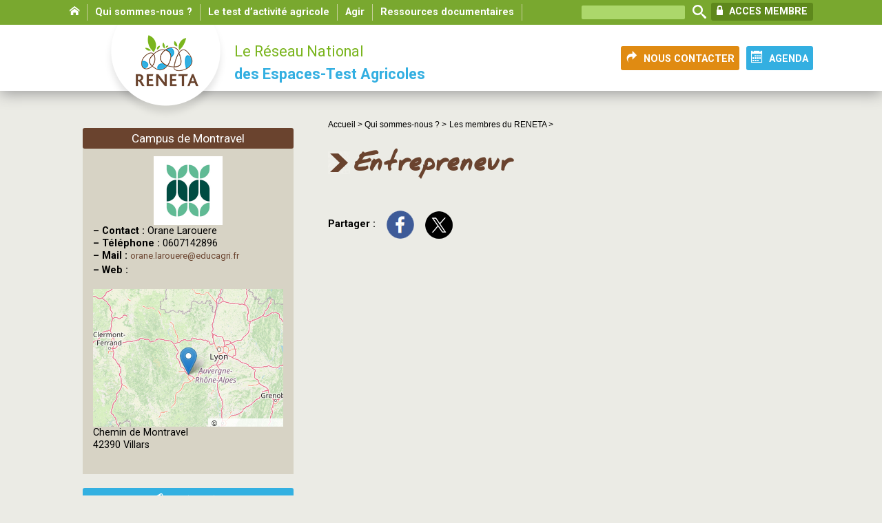

--- FILE ---
content_type: text/html; charset=utf-8
request_url: https://reneta.fr/Entrepreneur-1729
body_size: 5497
content:
<!doctype html>
<html lang="fr" class="no-js"><!-- InstanceBegin template="/Templates/page.dwt" codeOutsideHTMLIsLocked="false" -->
<head>
<!-- InstanceBeginEditable name="doctitle" -->

<title>Entrepreneur</title>
<!-- InstanceEndEditable --> 
  <meta charset="utf-8">
  <meta http-equiv="Content-language" content="fr">  
  <meta name="msapplication-TileColor" content="#b0d139">
  <meta name="msapplication-TileImage" content="chemin/pinned-favicon.png">
  <meta name="application-name" content="Moduloo.net">
  <meta http-equiv="X-UA-Compatible" content="IE=edge,chrome=1">
  <meta property="og:url" content="https://reneta.fr/Entrepreneur-1729" />
<meta property="og:site_name" content="RENETA, le réseau national des espaces-test agricoles" />
<meta property="article:author" content="https://reneta.fr" />
<meta property="article:publisher" content="https://reneta.fr" />  
<meta property="og:type" content="article" />
 
 

   <meta name="description" content="">
   <meta property="og:title" content="Entrepreneur" />
   <meta property="og:description" content="" />   

		
		 
		 
			
			 
		 
			<link rel="image_src" href="https://reneta.fr/IMG/logo/logo/siteon0.png" />
			<meta property="og:image" content="https://reneta.fr/IMG/logo/logo/siteon0.png" /> 		
			
			
			

 


<meta name="keywords" content=" RENETA, Réseau National des Espaces-Test Agricoles, test d'activité, espace-test agricole, agriculture, installation, installation progressive, transmission, économie sociale et solidaire, éducation populaire, innovation">
  <meta name="author" content="Moduloo.net"> 
  <link rel="shortcut icon" href="/favicon.ico"> 
  <link rel="apple-touch-icon" href="/apple-touch-icon.png"> 
  
  
<script>
var mediabox_settings={"auto_detect":true,"ns":"box","tt_img":true,"sel_g":"#documents_portfolio a[type='image\/jpeg'],#documents_portfolio a[type='image\/png'],#documents_portfolio a[type='image\/gif']","sel_c":".mediabox","str_ssStart":"Diaporama","str_ssStop":"Arr\u00eater","str_cur":"{current}\/{total}","str_prev":"Pr\u00e9c\u00e9dent","str_next":"Suivant","str_close":"Fermer","str_loading":"Chargement\u2026","str_petc":"Taper \u2019Echap\u2019 pour fermer","str_dialTitDef":"Boite de dialogue","str_dialTitMed":"Affichage d\u2019un media","splash_url":"","lity":{"skin":"fancybox","maxWidth":"90%","maxHeight":"80%","minWidth":"400px","minHeight":"","slideshow_speed":"2500","opacite":"0.9","defaultCaptionState":"expanded"}};
</script>
<!-- insert_head_css -->
<link rel="stylesheet" href="plugins-dist/mediabox/lib/lity/lity.css?1765182042" type="text/css" media="all" />
<link rel="stylesheet" href="plugins-dist/mediabox/lity/css/lity.mediabox.css?1765182042" type="text/css" media="all" />
<link rel="stylesheet" href="plugins-dist/mediabox/lity/skins/fancybox/lity.css?1765182042" type="text/css" media="all" />
<link rel="stylesheet" href="plugins/auto/gis/v5.6.2/lib/leaflet/dist/leaflet.css" />
<link rel="stylesheet" href="plugins/auto/gis/v5.6.2/lib/leaflet/plugins/leaflet-plugins.css" />
<link rel="stylesheet" href="plugins/auto/gis/v5.6.2/lib/leaflet/plugins/leaflet.markercluster.css" />
<link rel="stylesheet" href="plugins/auto/gis/v5.6.2/css/leaflet_nodirection.css" />
<link rel="stylesheet" href="plugins/auto/gisgeom/v1.14.2/lib/leaflet-draw/leaflet.draw.css" /><script type='text/javascript' src='local/cache-js/8d8b943bdc6e56ad3947f78f79dd2f4f.js?1765182057'></script>










<!-- insert_head -->


  
  <link href="css/knacss.css" media="all" rel="stylesheet" type="text/css">
  <link href="css/spip_style.css" media="all" rel="stylesheet" type="text/css"> 
  <link href="css/mes_styles.css?1766941882" media="all" rel="stylesheet" type="text/css">   
  <link href="css/icons.css" media="all" rel="stylesheet" type="text/css">    
  <meta name="viewport" content="width=device-width">
  <meta name="viewport" content="initial-scale=1.0">
  <script type="text/javascript" src="/js/mes_outils.js?1766941882"></script>
  <!-- InstanceBeginEditable name="head" --><!-- InstanceEndEditable -->     
    </head>
 <body> 

	<header>
        <script language=javascript>
var menuon="";
var chrono = null;

function demarre(nom_div)
{
 if (chrono==null)
    chrono = setTimeout("$('"+nom_div+"').fadeOut('slow');menuon='';","20");
}

function tout_cacher_div()
{
    
        $("#menu_1").fadeOut("slow");
    
        $("#menu_2").fadeOut("slow");
    
        $("#menu_3").fadeOut("slow");
    
        $("#menu_4").fadeOut("slow");
    
        $("#menu_5").fadeOut("slow");
    
}
</SCRIPT>
        <div id=bandeau_print  class="print centrer">
            RENETA, le réseau national des espaces-test agricoles       
         </div>
        <div class="noprint">
			<div style="background:#79a82f;">
				<nav class=centrer style="text-align:right;">
				<li><A HREF=index.php><span class=icon-home> </span></A></li>
				
				 <li><A HREF="Qui-sommes-nous"  title="Qui sommes-nous&nbsp;?" onClick="document.location='Qui-sommes-nous';" class="menu_niveau1"  onmouseout="demarre('#menu_1');" onmouseover="if (chrono!=null) clearTimeout(chrono); chrono = null;if (menuon!='1') {tout_cacher_div();$('#menu_1').fadeIn('fast');menuon='1';}" >
					Qui sommes-nous&nbsp;?</A>
				   <ul id="menu_1"  class="cadre_menu"  onmouseout="demarre('#menu_1');" onmouseover="if (chrono!=null) clearTimeout(chrono); chrono = null;">
						<img src=/images/triangle.png>
					  
						<li><A HREF="Notre-histoire" class=lien_menu onmouseover="if (chrono!=null) clearTimeout(chrono); chrono = null;">Notre histoire</A></li>
					  
						<li><A HREF="Nos-valeurs" class=lien_menu onmouseover="if (chrono!=null) clearTimeout(chrono); chrono = null;">Nos valeurs</A></li>
					  
						<li><A HREF="Nos-missions" class=lien_menu onmouseover="if (chrono!=null) clearTimeout(chrono); chrono = null;">Nos missions</A></li>
					  
						<li><A HREF="Les-membres-du-RENETA" class=lien_menu onmouseover="if (chrono!=null) clearTimeout(chrono); chrono = null;">Les membres du RENETA</A></li>
					  
						<li><A HREF="Le-conseil-d-administration-et-l-equipe-salariee" class=lien_menu onmouseover="if (chrono!=null) clearTimeout(chrono); chrono = null;">Le conseil d&#8217;administration et l&#8217;équipe salariée</A></li>
					  
						<li><A HREF="Nos-partenaires" class=lien_menu onmouseover="if (chrono!=null) clearTimeout(chrono); chrono = null;">Nos partenaires</A></li>
					  
					</ul>
				  </li>
				
				 <li><A HREF="Le-test-d-activite-agricole"  title="Le test d’activité agricole" onClick="document.location='Le-test-d-activite-agricole';" class="menu_niveau1"  onmouseout="demarre('#menu_3');" onmouseover="if (chrono!=null) clearTimeout(chrono); chrono = null;if (menuon!='3') {tout_cacher_div();$('#menu_3').fadeIn('fast');menuon='3';}" >
					Le test d’activité agricole</A>
				   <ul id="menu_3"  class="cadre_menu"  onmouseout="demarre('#menu_3');" onmouseover="if (chrono!=null) clearTimeout(chrono); chrono = null;">
						<img src=/images/triangle.png>
					  
						<li><A HREF="Pourquoi-des-espaces-test-agricoles" class=lien_menu onmouseover="if (chrono!=null) clearTimeout(chrono); chrono = null;">Pourquoi des espaces-test agricoles&nbsp;?</A></li>
					  
						<li><A HREF="Qu-est-ce-qu-un-espace-test-agricole-18" class=lien_menu onmouseover="if (chrono!=null) clearTimeout(chrono); chrono = null;">Qu&#8217;est-ce qu&#8217;un espace-test agricole&nbsp;?</A></li>
					  
						<li><A HREF="Se-tester-comment-ca-marche" class=lien_menu onmouseover="if (chrono!=null) clearTimeout(chrono); chrono = null;">Se tester&nbsp;: comment ça marche&nbsp;?</A></li>
					  
					</ul>
				  </li>
				
				 <li><A HREF="Agir"  title="Agir" onClick="document.location='Agir';" class="menu_niveau1"  onmouseout="demarre('#menu_2');" onmouseover="if (chrono!=null) clearTimeout(chrono); chrono = null;if (menuon!='2') {tout_cacher_div();$('#menu_2').fadeIn('fast');menuon='2';}" >
					Agir</A>
				   <ul id="menu_2"  class="cadre_menu"  onmouseout="demarre('#menu_2');" onmouseover="if (chrono!=null) clearTimeout(chrono); chrono = null;">
						<img src=/images/triangle.png>
					  
						<li><A HREF="Adherer-au-reseau" class=lien_menu onmouseover="if (chrono!=null) clearTimeout(chrono); chrono = null;">Adhérer au réseau</A></li>
					  
						<li><A HREF="Monter-un-espace-test-agricole" class=lien_menu onmouseover="if (chrono!=null) clearTimeout(chrono); chrono = null;">Monter un espace-test agricole</A></li>
					  
						<li><A HREF="Soutenir-un-espace-test-agricole-14" class=lien_menu onmouseover="if (chrono!=null) clearTimeout(chrono); chrono = null;">Soutenir un espace-test agricole</A></li>
					  
						<li><A HREF="Se-tester" class=lien_menu onmouseover="if (chrono!=null) clearTimeout(chrono); chrono = null;">Se tester</A></li>
					  
						<li><A HREF="Annonces" class=lien_menu onmouseover="if (chrono!=null) clearTimeout(chrono); chrono = null;">Annonces</A></li>
					  
					</ul>
				  </li>
				
				 <li><A HREF="Ressources-documentaires"  title="Ressources documentaires" onClick="document.location='Ressources-documentaires';" class="menu_niveau1"  onmouseout="demarre('#menu_4');" onmouseover="if (chrono!=null) clearTimeout(chrono); chrono = null;if (menuon!='4') {tout_cacher_div();$('#menu_4').fadeIn('fast');menuon='4';}" >
					Ressources documentaires</A>
				   <ul id="menu_4"  class="cadre_menu"  onmouseout="demarre('#menu_4');" onmouseover="if (chrono!=null) clearTimeout(chrono); chrono = null;">
						<img src=/images/triangle.png>
					  
						<li><A HREF="Actes-des-Rencontres-Nationales-173" class=lien_menu onmouseover="if (chrono!=null) clearTimeout(chrono); chrono = null;">Actes des Rencontres Nationales</A></li>
					  
						<li><A HREF="Observatoire-des-espaces-test-agricoles" class=lien_menu onmouseover="if (chrono!=null) clearTimeout(chrono); chrono = null;">Observatoire des espaces-test agricoles</A></li>
					  
						<li><A HREF="Publications-du-RENETA-sur-le-test-d-activite-agricole" class=lien_menu onmouseover="if (chrono!=null) clearTimeout(chrono); chrono = null;">Publications du RENETA sur le test d&#8217;activité agricole</A></li>
					  
						<li><A HREF="Publications-des-partenaires-sur-le-test-d-activite-agricole" class=lien_menu onmouseover="if (chrono!=null) clearTimeout(chrono); chrono = null;">Publications des partenaires sur le test d&#8217;activité agricole</A></li>
					  
						<li><A HREF="Videos" class=lien_menu onmouseover="if (chrono!=null) clearTimeout(chrono); chrono = null;">Vidéos sur le test d&#8217;activité agricole</A></li>
					  
						<li><A HREF="Articles-de-presse" class=lien_menu onmouseover="if (chrono!=null) clearTimeout(chrono); chrono = null;">Articles de presse</A></li>
					  
					</ul>
				  </li>
				
				<form method=post action=spip.php?page=recherche>
				<input type=text style="height:20px;width:50%;max-width:150px;margin-left:15px;" name=recherche>
				<input type=image src=/images/loupe.png>
				
				
			
				<A HREF=spip.php?rubrique29 style="background: #5e881c;
    color: white;
    font-family: 'Roboto', sans-serif;
    font-size: 1rem;
    float: right;
    margin: 4px 10px 0 0;padding: 4px 8px;" class="lib_fonction2"><span class="icon-lock"></span> ACCES MEMBRE</A>
				<img src="/images/boutonmenu.png"  id=btmenu alt="Bouton menu" style="cursor:pointer;margin:18px 0 0 12px;">
				</form>	
				<div class=nettoyeur></div>				
				</nav>

			</div>
			<div class=centrer>
				<A HREF=index.php title="Vers la page d'accueil" class=logo> <img
	src="IMG/logo/siteon0.png?1427797482"
	class="spip_logo"
	width="194"
	height="138"
	alt=""/></A>
			<A HREF="spip.php?rubrique25" class=lien_bouton style="float:right;background:#33afe1;margin:31px 10px 0 10px;" title="Nous contacter"><span class=icon-calendar style="font-size:1.2rem;"> </span> AGENDA</A>
			<A HREF="spip.php?article48" class=lien_bouton id=boutonnouscontacter style="float:right;background:#e08b12;margin:31px 0 0 0;" title="Nous contacter"><span class=icon-redo2 style="font-size:1.2rem;"> </span> NOUS CONTACTER</A>
				<span class=titre_bandeau1>Le Réseau National</span><br><span class=titre_bandeau2> des Espaces-Test Agricoles</span>
				
			</div>
		</div>       
    </header>   

  <div id="container" >
    <div id=zone>  
        <div id=filariane>
          <!-- InstanceBeginEditable name="filariane" -->	  
        <A HREF="index.php" class=arianne>Accueil > </A>



  
  <A HREF="Qui-sommes-nous" class=arianne>Qui sommes-nous&nbsp;? ></A>
  
  <A HREF="Les-membres-du-RENETA" class=arianne>Les membres du RENETA ></A>
        <!-- InstanceEndEditable --> 
        </div>     
        <!-- InstanceBeginEditable name="zone" -->
	   <H1>Entrepreneur</H1>

     

      <div class=texte>
	   
		   
			   
		   
	   
	  
	  
	  	   
	  
	  
       	  
	  
		
		
        

		<div class=nettoyeur></div>
        
		
	  
	  
	   		
      </div>
	
	<b>Partager : </b>&nbsp;&nbsp;
  <a onclick="window.open('http://www.facebook.com/sharer/sharer.php?t=Entrepreneur&amp;u=https%3A%2F%2Freneta.fr%2FEntrepreneur-1729', 'facebook', 'width=600, height=600');" title="Partager sur Facebook" rel="nofollow" ><img src="/images/bt-fb.png" alt="bouton facebook"></A>&nbsp;&nbsp;&nbsp;
	  <a onclick="window.open('https://twitter.com/intent/tweet?text=Entrepreneur&amp;url=https%3A%2F%2Freneta.fr%2FEntrepreneur-1729', 'tweeter', 'width=600, height=600');" title="Partager sur Twitter" rel="nofollow" ><img src="/images/bt-x.png" alt="bouton twitter"></A>

	  <!-- InstanceEndEditable --> 
    </div>

    <div id="container_colonne" class=noprint>
      <!-- InstanceBeginEditable name="colonne" -->
	 
  <A HREF=Campus-de-Montravel><div class=titre_cadre>Campus de Montravel</div></A>
  <div class=cadre_gris>
  <center>
  <img
	src="local/cache-vignettes/L100xH100/campus_montravel-9092f.png?1732631818" class='spip_logo' width='100' height='100'
	alt="" />
  </center>
	<span class="spip-puce ltr"><b>–</b></span> <b>Contact : </b>Orane Larouere<br>
	<span class="spip-puce ltr"><b>–</b></span> <b>Téléphone : </b>0607142896<br>
	<span class="spip-puce ltr"><b>–</b></span> <b>Mail : </b><A HREF="mailto:orane.larouere@educagri.fr" style="display:inline-block;width:auto;padding:0;">orane.larouere@educagri.fr</a><br>
	<span class="spip-puce ltr"><b>–</b></span> <b>Web : </b><A HREF="" style="display:inline-block;width:auto;padding:0;" target=_blank></A><br><br>
	
    <div style="height:200px;overflow:hidden;">
	<div id="map1" class="carte_gis" style="width:100%; height:250px;"></div>

<script type="text/javascript">
var map1;
var jQgisloader;
(function (){
	if (typeof jQuery.ajax == "undefined"){jQuery(init_gis);}else {init_gis();}
	function init_gis(){
		// Charger le javascript de GIS une seule fois si plusieurs carte
		if (typeof jQgisloader=="undefined"){
			jQgisloader = jQuery.ajax({url: 'local/cache-js/jsdyn-javascript_gis_js-3c89732e.js?1765265756', dataType: 'script', cache: true});
		}
		// et initialiser la carte (des que js GIS charge et des que DOM ready)
		jQgisloader.done(function(){
			jQuery(function(){
				map1 = new L.Map.Gis('map1',{
					mapId: '1',
					callback: (typeof(callback_map1) === "function") ? callback_map1 : false,
					center: [47.374547023095836,2.900390625],
					zoom: 7,
					scrollWheelZoom: true,
					zoomControl: false,
					fullscreenControl: false,
					scaleControl: false,
					overviewControl:false,
					gestureHandling:false,
					gestureHandlingOptions: {
						text: {
							touch: 'Utilisez deux doigts pour déplacer la carte',
							scroll: 'Vous pouvez zoomer sur la carte à l’aide de CTRL + Molette de défilement',
							scrollMac: 'Vous pouvez zoomer sur la carte à l’aide de ⌘ + Molette de défilement'
						}
					},
					layersControl: true,
					layersControlOptions: {
						collapsed: true
					},
					noControl: true,
					utiliser_bb: false,
					affiche_points: true,
					json_points:{
						url: 'https://reneta.fr/spip.php?page=gis_json',
						objets: 'auteurs',
						limit: 500,
						env: {"id_auteur":"142"},
						titre: "",
						description: "",
						icone: ""
					},
					tooltip: false,
					cluster: false,
					clusterOptions: {
						disableClusteringAtZoom: null,
						showCoverageOnHover: false,
						spiderfyOnMaxZoom: false,
						maxClusterRadius: 80,
						singleMarkerMode: false
					},
					pathStyles: null,
					autocenterandzoom: true,
					autocenter: false,
					openId: false,
					localize_visitor: false,
					localize_visitor_zoom: 7,
					centrer_fichier: true,
					kml: false,
					gpx: false,
					geojson: false,
					topojson: false,
					options: []
				});
			});
		});
	}

})()
</script>
		</div>
	Chemin de Montravel<br>
	42390 Villars<br>			
<br>
  </div>
  
	 <div class='ajaxbloc' data-ajax-env='hbhVL3kXZtwvqYsq1UjLx6ylJWaVBs6eTaLNf871TAjZ9PZqACpZR1NBmAHpgkjEnYMn8kSqORoS+u8FDGXzNAFukef3EbIE7ByiHDQZm8waXRP01bJmA9EtY8jo0PbiGz+ASqT+vvcLYp1GXv/SryRufqPwEsYYPvjyT3Mr7PIw1YGkOCpDT6nqGc70/a1Hpty2fxFWatNIB50F2jlHa7fCOJ7AJourtVXl70SrJYPD1uYLayf2uS1wJI3xGQw+Lw==' data-origin="Entrepreneur-1729">
   
  <a id='pagination_autres_articles' class='pagination_ancre'></a>
<A  class=lien_titre style="margin:20px 0 0 0;background:#33b0e1;"><span class=icon-bullhorn style="font-size:1.4rem;"> </span> Actualités</A>
<div style="position:relative;">
    
	    <a href="L-039-espace-test-de-Montravel-est-ouvert-aux-candidatures" class=lien_block>
				<img
	src="local/cache-vignettes/L400xH300/img-20240613-133002-2e7b8.jpg?1732631815" class='spip_logo' width='400' height='300' alt='Image / illustration' style='width:100%;' />
			<div style="padding:20px;">
				L&#039;espace-test de Montravel est ouvert aux candidatures<br>
				<div class=introduction>Candidatez à l&#039;espace-test de Montravel pour du test en maraîchage, PPAM, fleurs coupées, ...</div>
			</div>
		</a>
		<div style="width:100%;padding:10px 0 20px 0;background:white;text-align:center;">
			<A HREF="Actualites?id_auteur=142" class=lien_bouton style="background:#33b0e1;">Voir tout</A>
		</div>		
    
   <div class=pagination></div>
	</div>
  
  
  

</div><!--ajaxbloc-->
	 
	 
     	     
	 

    <!-- InstanceEndEditable -->             		
    </div>
  </div>   
  <div class=nettoyeur></div>
  <footer class=noprint>
     <div style="color:black;">
<br><br>
<A HREF="Mentions-legales" class=pieds>Mentions légales</A> &nbsp;&nbsp;&nbsp;.&nbsp;&nbsp;&nbsp;

© 2015 Reneta
<br>
</div>
<img src=/images/nouscontacter.png style="position:relative;top:20px;z-index:2;">
<div style="background:#7ab51d;min-height:150px;padding:40px 0 20px 0;">
	<div class="grid centrer">
		<div class=grid4>
			<div>
			<img
	src="IMG/logo/siteon0.png?1427797482"
	class="spip_logo spip_logo_left"
	width="194"
	height="138"
	alt=""/>
			</div>
			
			<div style="padding:15px 0 0 20px;">
<span class=icon-location2> </span>RENETA<br class='manualbr' />Maison des Agriculteurs<br class='manualbr' />Mas de Saporta - Bât.  B <br class='manualbr' />34875 Lattes
</div>
<div style="padding:15px 0 0 20px;">
Siège social<br class='manualbr' />Hôtel de la Coopération<br class='manualbr' />55 rue St Cléophas<br class='manualbr' />34070 Montpellier
</div>
<div style="padding:15px 0 0 20px;">
contact@reneta.fr
<p>04 67 06 23 66<br class='autobr' />
06 78 53 45 58</p>
</div>
			
		</div>
	</div>
</div>
  </footer>
<!-- InstanceBeginEditable name="finpage" --><!-- InstanceEndEditable -->  
</body>
<!-- InstanceEnd --></html>

--- FILE ---
content_type: text/css
request_url: https://reneta.fr/css/mes_styles.css?1766941882
body_size: 3485
content:
@import url('https://fonts.googleapis.com/css2?family=Permanent+Marker&family=Roboto:wght@400;700&display=swap');
@font-face {
    font-family: 'jrhandregular';
    src: url('fonts/jrhand-webfont.eot');
    src: url('fonts/jrhand-webfont.eot?#iefix') format('embedded-opentype'),
         url('fonts/jrhand-webfont.woff') format('woff'),
         url('fonts/jrhand-webfont.ttf') format('truetype'),
         url('fonts/jrhand-webfont.svg#jrhandregular') format('svg');
    font-weight: normal;
    font-style: normal;
}

HTML {
  height: 100%;
  width: 100%;
  font-size: 90%;
  margin: 0;
  padding: 0;	
}

BODY{
	position:relative;
	width: 100%;
	height: 100%;	
	padding: 0;	
	font-size: 1em;	
	color:black;
	background-color:#ebebe5;
	line-height:1.3;
	font-family: 'Roboto', sans-serif;	
	}

:root .grid > * > * {
	font-size:1rem;
	}
p, .p-like, ul, ol, dl, blockquote, pre, td, th, label, textarea, caption, details, figure {
    margin-top: 0.75em;
    margin-bottom: 0;
    line-height: 1.3;
}
td{line-height:1.2;border: 0 none;
}
.print{
	display:none;
	}	

.nettoyeur{
clear:both;
}

HEADER{
	position:relative;
	width:100%;
	background:white;
-moz-box-shadow: 0px 4px 20px 0px #9b9b9b;
-webkit-box-shadow: 0px 4px 20px 0px #9b9b9b;
-o-box-shadow: 0px 4px 20px 0px #9b9b9b;
box-shadow: 0px 4px 20px 0px #9b9b9b;
filter:progid:DXImageTransform.Microsoft.Shadow(color=#9b9b9b, Direction=180, Strength=20);	
}

.centrer{
	position:relative;
	width:100%;
	max-width:1100px;
	margin:0 auto 0 auto;
}

.logo{
	display:block;
	position:absolute;
	left:5%;
	z-index:2;
}
.titre_bandeau1,.titre_bandeau2{
	display:inline-block;
	position:relative;
	margin:25px 0 0 250px;
	font-family: 'Roboto';
	font-size:1.5rem;
	color:#7ab51e;
	
}
.titre_bandeau2{
	color:#33afe1;
	font-weight:700;
	margin:5px 0 10px 250px;
}
#container
{
	position:relative;
	width:100%;
	max-width:1200px;
	margin:0 auto 30px auto;
}

#zone
{
	position:relative;
	float:right;
	width:67%;
	padding:40px 10px 10px 40px;

}


#container_colonne
{
	position:relative;
	float:left;
	right:0;
	width:33%;
	padding:50px 10px 0 80px;
}

#filariane
{
	width: 100%;
	text-align:left;;
}
A.arianne
{
	font-size: 0.8rem;
	color: black;
	text-decoration:none;
  font-weight:normal;
  font-family:arial;
}

FOOTER
{
	width:100%;
	text-align:center;
	position:relative;
	color:white;

}

FOOTER A.pieds, A.lien_pied
{
	font-size: 0.8rem;
	color: black;
	text-decoration: none;
}


/* MENU*/
NAV{
	width:100%;
	min-height:35px;
	padding:0;
}
NAV LI{
	display:block;
	text-align:left;
	float:left;
	position:relative;
	margin:0;
	border-right:1px solid #c8d19e;
	margin:6px 0;
	}
	
NAV LI A{	
	display:inline-block;
	margin:0 8px;
	padding:3px 3px 3px 3px;
	font-weight:normal;
	font-size:1rem;
	text-decoration:none;
	color:white;
	font-weight:700;
}
A.lienmenu{	
	text-decoration:none;
	color:white;
	background:#6a432e;
	border-radius: 2px;
	-moz-border-radius: 2px;
	-webkit-border-radius: 2px;	
}
NAV LI A:hover{
	text-decoration:none;
	color:white;
	background:#6a432e;
	border-radius: 2px;
	-moz-border-radius: 2px;
	-webkit-border-radius: 2px;	
}

NAV LI UL{	
	display:none;
	position:absolute;
	top:25px;
	width:200px;
	z-index:5;	
	padding:5px 0 0 0;
}
NAV LI UL LI {	
	display:block;
	position:relative;
	color:black;
	background-color:#d7d3c5;	
	font-size:0.8rem;
	width:100%;
	margin:0;
	padding:5px 8px 0 8px;
}
NAV LI UL LI A{	
	display:block;
	color:black;
	font-size:0.8rem;
	width:100%;
	padding:3px;
	margin:0;
}
NAV LI UL LI A:hover{
	text-decoration:none;
	color:white;
	background:#6a432e;
	border-radius: 2px;
	-moz-border-radius: 2px;
	-webkit-border-radius: 2px;	
}

.menu_niveau1_actif{
	text-decoration:none;
	color:white;
	background:#6a432e;
	border-radius: 2px;
	-moz-border-radius: 2px;
	-webkit-border-radius: 2px;	
}
#btmenu{
display:none;
}
.logo_article{
float:right;
width:40%;
background:white;
padding:20px;
margin:0 0 20px 20px;
text-align:center;
}

/* PAGE GENERAL*/
H1{
	font-family: 'jrhandregular', sans-serif;	
	font-size:3rem;
	margin:20px 00 0;
	padding:0 0 0 40px;
	background:transparent url(/images/chevron.png) no-repeat left 10px;
	color:#6a432e;
	
}
H2{
	font-family: 'Oswald', sans-serif;	
}
H3,H3.spip,H2.spip{
	color:#64a004;
	font-size:1.4rem;
	padding:20px;
	border-top:4px solid #64a004;
	border-bottom:4px solid #64a004;
	margin:20px 0;
}

.surtitre{
	color:#e04c50;
	font-size:1rem;
	font-weight:bold;
}
.titre{
	font-size:1.2rem;
	font-weight:bold;
	color:#1daabb;
}

.soustitre{
	color:#1daabb;
	font-size:1rem;
	font-weight:bold;
}

.bt{
	display:inline-block;
	text-align:center;
	color:white;
	width:35px;
	height:35px;
	margin-right:2px;
	font-size:1.4rem;
	padding-top:6px;
}
.pagination-item{
display:inline-block;
}

.petit_date{
	float:left;
	margin:0 10px 0 10px;
	background:#33afe1;
	border-radius: 3px;
	-moz-border-radius: 3px;
	-webkit-border-radius: 3px;	
	font-size:1.2rem;
	font-weight:bold;
	padding:10px;
	text-align:center;
	width:60px;
	color:white;
	
}
.chapo{
	font-size:1.2rem;
	font-weight:bold;
	margin:30px 0;
}

A,A.spip_out{
	color: #6a432e;
	text-decoration: none;
	cursor:pointer;
}
A:hover
{
	text-decoration: underline;
	color:gray;
}

.texte{
	margin:20px 0 40px 0;
	}

/*  SLIDER */	
.suite, .suite2{
	position: absolute;
	bottom:-6px;
	left:0;
	width:100%;
	max-width:450px;
	margin: 0;
	z-index: 10;
	padding:0 0 0 30px;
}

.suite A, .suite2 A{
	display:inline-block;
	width:16px;
	height:16px;
	border-radius: 8px;
	-moz-border-radius: 8px;
	-webkit-border-radius: 8px;	
	background:#7ab51d;
	border:1px solid white;
	margin:2px;
}	
.suite2 A{
	background:#33b0e1;
}
	
	
	
/*  PAGE */
.introduction{
	font-weight:normal;
	color: #513a2e;
}
.intro_article{
padding:10px 20px;
}

A.lien_rubrique
{
	display:block;
	margin:25px 0 20px 0;
	padding:0 0 0 25px ;
	color: #513a2e;
	text-decoration: none;
}

A.lien_article, .lien_article
{
    display:block;
	position:relative;
	margin-top:10px;
	border:1px solid #d9daca;
	color:black;
	font-size:0.9rem;
	cursor:pointer;
}
A.lien_article:hover,.lien_block:hover
{
	text-decoration:none;
	background-color:#e2e4e4;
}
.lien_block
{
    display:block;
	position:relative;
	color:black;
	font-size:1rem;
	font-weight:bold;
	background:white;
	padding:10px;
	margin:5px 0;
}
A.lien_doc
{
    display:inline-block;
	position:relative;
	color:black;
	font-size:1rem;
	padding:10px;
	margin:5px 10px;
}
A.lien_doc:hover,A.lien_map:hover{
text-decoration:none;
font-weight:bold;
}

A.lien_vignette
{
display:inline-block;
	margin:5px;
}
.illustration{
	float:left;
	margin-right:20px;
	width:160px;
	text-align:center;
}
.illustrationv2{
	width:100%;
	text-align:center;
	height:160px;
	overflow:hidden;
	margin-bottom:10px;
}
.illustrationv{
	width:100%;
	text-align:center;
	height:115px;
	overflow:hidden;
}
.illustrationh{
	width:115px;
	float:left;
	text-align:center;
	height:80px;
	overflow:hidden;
	margin-right:15px;
}

#prev{
position:absolute;
left:0;
top:40%;
background:transparent url(/images/precedent.png);
width:35px;
height:35px;
}
#suivant{
position:absolute;
right:0;
top:40%;
background:transparent url(/images/suivant.png);
width:35px;
height:35px;
}

.on{
opacity:0.5;
}

table{
	border:0 none;
	font-size:1.1rem;
}

TD.entete {
	height:40px;
	background-color:#ececea;
	color:#7f2d6b;
	text-align:center;
	text-transform:uppercase;
	border:0 none;
}

TD {
	color:#626162;
}

tr > * + *  {
	border-left:0 none;
}

TR:hover{
	background-color:#ececea;
}

.diaporama{
display:grid;
grid-template-columns: repeat(3, 1fr);
grid-gap: 20px;
}










.portrait {
    display:block;
	width:150px;
	height:150px;
	border:1px solid #7ab51d;
	border-radius: 75px;
	-moz-border-radius: 75px;
	-webkit-border-radius: 75px;
	overflow:hidden;
	margin:0 auto 20px auto;
}
.portrait:hover {
	border:1px solid #33b0e1;
	border-radius: 55px;
	-moz-border-radius: 55px;
	-webkit-border-radius: 55px;
}
.liresuite{
    color:#33b0e1;
	text-decoration:underline;
	font-weight:bold;
	display:inline-block;
	margin:10px 0 20px 0;
}


.titre_cadre{
	position:relative;
	width:100%;
	top:4px;
	color:white;
	font-size:1.2rem;
	padding:4px;
	text-align:center;
	background:#6a432e;
	border-radius: 3px;
	-moz-border-radius: 3px;
	-webkit-border-radius: 3px;	
}

.cadre_gris{
	width:100%;
	background:#d7d3c5;
	padding:15px;
}
.cadre_gris A{
	display:block;
	width:100%;
	color:#6a432e;
	font-size:0.9rem;
	padding:5px 4px 5px 4px;
	margin-bottom:4px;
	border-radius: 3px;
	-moz-border-radius: 3px;
	-webkit-border-radius: 3px;	
}
.cadre_gris A:hover{
	background:white;
	text-decoration:none;
		border-bottom:1px solid #d7d3c5;
}

.titre_doc{
	font-size:1.2rem;
	font-weight:bold;
	}
	
.titre_bloc_on,.titre_bloc_off{
	background:#d6cca7 url(/images/fl_on.png) no-repeat center right;
	padding:11px 30px;
	margin:20px 0 0 0;
	font-weight:bold;
	font-size:1.3rem;
	border-radius: 6px;
	-moz-border-radius: 6px;
	-webkit-border-radius: 6px;	
cursor:pointer;	
	}

.titre_bloc_off{
	background:#d7d3c5 url(/images/fl_off.png) no-repeat center right;	
	}
	


.bloc,.lib_auteur,.lib_fonction1,.lib_membre,.lib_fonction2{
	border-radius: 3px;
	-moz-border-radius: 3px;
	-webkit-border-radius: 3px;	
	display:inline-block;
	margin:3px;
}
.bloc{
background:#f6f6f1;
padding:15px;
}


.lib_auteur{
background:#6a432e;
color:white;
font-size:1.5rem;
padding:15px;
}
.lib_fonction1{
background:#dad1cb;
font-weight:bold;
padding:5px 10px;

}
.lib_membre{
background:#33afe1;
font-size:1.3rem;
color:white;
font-weight:bold;
padding:3px 10px;
margin:3px;
cursor:pointer;
}
.lib_fonction2{
background:#d9ecf4;
font-weight:bold;
padding:3px 7px;
margin:3px;
font-size:1rem;
}
/* INTERFACE ADMIN SIMLIFIEE */
A.bt_menu{
	display:inline-block;
	background-color:#e08b12;
	color:white;
	padding:3px 6px;
	font-size:0.8rem;
	border-radius: 3px;
	-moz-border-radius: 3px;
	-webkit-border-radius: 3px;	
	margin:1px;
	text-align:center;
	border:1px solid transparent;
}
A.bt_menu:hover{
	border:1px solid #08709c;
	color:#08709c;
	background-color:white;
	text-decoration:none;

}
A.lien_admintitre{
	position:relative;
	}
.menuaction{
	display:none;

	width:400px;
	background:white;
	padding:15px;
	border:1px solid gray;
	z-index:10;
	}

/* FORMULAIRE */

FIELDSET{
	background-color:#e2f8cc;
	border:0 none;
}

LABEL{
min-width:200px;
float:left;
}

LEGEND{
font-weight:bold;
font-size:18px;
}


INPUT, SELECT{
	border: 0 none;
	color: black;
	background:#acd76b;
	height: 33px;
	padding: 0 0 0 8px;
	font-size: 1rem;
	margin:2px;
	border-radius: 2px;
	-moz-border-radius: 2px;
	-webkit-border-radius: 2px;		
}

.selectmenu SELECT{
	 background: transparent;
	width: 120%;
	padding: 0;
	line-height: 1;
	border: 0;
	border-radius: 0;
	height: 28px;
	-webkit-appearance: none;
	-moz-appearance: none;
	appearance: none;  
}
div.selectmenu{
	display:inline-block;
	position:relative;
	margin:4px;
	padding:0;
	width: 300px;
	height: 30px;
	overflow: hidden;
	background: url(/images/fleche_select.png) no-repeat 100% center white;
	border:1px solid #9cb138;
}

input[type="text"] {
    max-width:300px;
	width:95%;
}

TEXTAREA{
border: medium none;
color: black;
background:#acd76b;
padding: 8px;
font-size: 13px;
margin:2px;
height:200px;
width:100%;
}

input[type="submit"],input[type="button"], .bouton3, .lien_bouton {
    display:inline-block;
	background-color: #7ab51d;
	color:white;
	font-size:1rem;
    padding: 7px;
	margin:20px auto;
	font-weight:bold;
	cursor:pointer;
	border-radius: 3px;
	-moz-border-radius: 3px;
	-webkit-border-radius: 3px;
}
A.lien_titre {
    display:block;
	background-color: #7ab51d;
	 font-family: 'jrhandregular';
	color:white;
	font-size:1.4rem;
    padding: 7px;
	font-weight:bold;
	border-radius: 3px;
	-moz-border-radius: 3px;
	-webkit-border-radius: 3px;
	text-align:center;
	cursor:default;
}
A.lien_titre:hover {
text-decoration:none;
}
input[type="image"] {
    padding:0;
	height:auto;
}
.reponse_ok{
	padding:3px;
	margin:20px 3px;
	background:#d1fcd1;
	color:#01b801;
	border:1px solid #01b801;
	border-left:4px solid #01b801;
}
.erreur{
	display:block;
	padding:3px;
	margin:3px 3px 10px 3px;
	font-size:0.8rem;
	background:#fdd4d4;
	color:#fa1717;
	border:1px solid #fa1717;
	border-left:4px solid #fa1717;
}

/* Logos, documents et images */
img { margin: 0px; padding: 0px; border: none; }

.spip_logos { margin: 0px; padding: 0px; border: none; }

.spip_doc_titre {
	font-size: 11px;
	font-weight: normal;
	margin-top:8px;
}



@media print {
	#container_colonne, header, footer, .noprint{
	display:none;
	}
	#container, #zone{
	width:100%;
	}
	.print{
	display:block;
	}	
}


LI.editer{
list-style-type: none;
}
#colorbox, #colorbox * {
 -webkit-box-sizing: content-box;
 -moz-box-sizing: content-box;
 box-sizing: content-box;
 }
#colorbox img { height: inherit; }

.box_modalbox
{-webkit-box-sizing: content-box;
-moz-box-sizing: content-box;
box-sizing: content-box;
}



/* max-width pour faibles r�solutions */
@media screen and (max-width: 800px) {
	#container, #zone{
		position:relative;
		clear:both;
		width:100%;
		max-width:100%;
		padding:5px;
	}
	#container_colonne{
		position:relative;
		clear:both;
		width:100%;
		max-width:500px;
		margin:20px auto;
	}
}

/* max-width pour faibles r�solutions */
@media screen and (max-width: 725px) {
	NAV{
	height:auto;
	}
	NAV LI{
	display:none;
	width:100%;
	position:relative;
	}
	NAV LI A{
	width:100%;
	}
	#btmenu{
	display:inline-block;
	}

	NAV LI UL{	
		display:none;
		position:relative;
		padding:0;
		top:0;
	}	
	NAV LI UL LI A{	
		width:100%;
	}		
}

/* max-width pour faibles r�solutions */
@media screen and (max-width: 550px) {
	#boutonnouscontacter{
	clear:both;
	margin: 7px 10px 0 0;
	}
	.titre_bandeau1{
		margin:125px 0 0 30px;
	}
	.titre_bandeau2{
		margin:5px 0 10px 30px;
	}
	.logo_article{
	float:none;
	width:90%;
	margin:20px auto;
	}
	.diaporama{
	grid-template-columns: repeat(2, 1fr);
	grid-gap: 15px;
	}	
}




@media (max-width: 450px) {
	.illustration{
	float:none;
	width:100%;
	margin:0 0 5px 0;
	max-height:200px;
	overflow:hidden;
	}
	.diaporama{
	grid-template-columns: repeat(1, 1fr);
	}		
}

--- FILE ---
content_type: text/css
request_url: https://reneta.fr/css/icons.css
body_size: 339
content:
@font-face {
	font-family: 'icomoon';
	src:url('fonts/icomoon.eot?i6oote');
	src:url('fonts/icomoon.eot?#iefixi6oote') format('embedded-opentype'),
		url('fonts/icomoon.woff?i6oote') format('woff'),
		url('fonts/icomoon.ttf?i6oote') format('truetype'),
		url('fonts/icomoon.svg?i6oote#icomoon') format('svg');
	font-weight: normal;
	font-style: normal;
}

[class^="icon-"], [class*=" icon-"] {
	font-family: 'icomoon';
	speak: none;
	font-style: normal;
	font-weight: normal;
	font-variant: normal;
	text-transform: none;
	line-height: 1;

	/* Better Font Rendering =========== */
	-webkit-font-smoothing: antialiased;
	-moz-osx-font-smoothing: grayscale;
}

.icon-home:before {
	content: "\e900";
}

.icon-bullhorn:before {
	content: "\e91a";
}

.icon-file-text2:before {
	content: "\e926";
}

.icon-file-picture:before {
	content: "\e927";
}

.icon-file-music:before {
	content: "\e928";
}

.icon-file-play:before {
	content: "\e929";
}

.icon-file-video:before {
	content: "\e92a";
}

.icon-file-zip:before {
	content: "\e92b";
}

.icon-location2:before {
	content: "\e948";
}

.icon-calendar:before {
	content: "\e953";
}

.icon-redo2:before {
	content: "\e968";
}

.icon-quotes-left:before {
	content: "\e977";
}

.icon-quotes-right:before {
	content: "\e978";
}

.icon-search:before {
	content: "\e986";
}

.icon-zoom-in:before {
	content: "\e987";
}

.icon-lock:before {
	content: "\e98f";
}



--- FILE ---
content_type: application/javascript
request_url: https://reneta.fr/js/mes_outils.js?1766941882
body_size: 113
content:
jQuery(document).ready(function() {

   $("#btmenu").click(function(){
		$('NAV LI').css({display:"block"});	
		$('#btmenu').fadeOut(50);		
        return false;   
   });
   


   
});   
   
function charge(cible, url)
{
 document.getElementById(cible).innerHTML = "<center><img src='/images/attente.gif'  style='width:20px'></center>" ;
 $('#'+cible).load(url) ;
}



